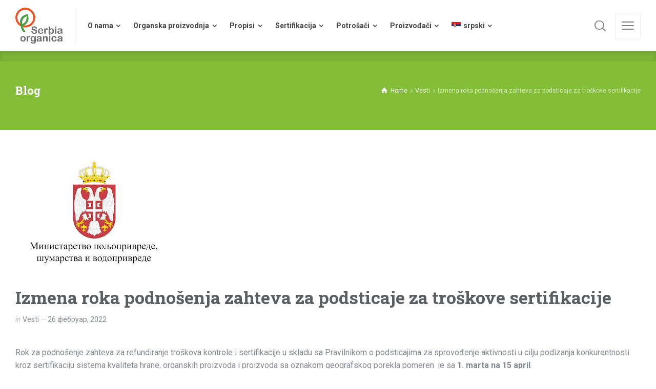

--- FILE ---
content_type: text/html; charset=UTF-8
request_url: https://serbiaorganica.info/izmena-roka-podnosenja-zahteva-za-podsticaje-za-troskove-sertifikacije/
body_size: 13200
content:
<!doctype html>
<html lang="sr-RS" class="no-js">
<head> 
<meta charset="UTF-8" />  
<meta name="viewport" content="width=device-width, initial-scale=1, maximum-scale=5">
<link rel="profile" href="https://gmpg.org/xfn/11">
<title>Izmena roka podnošenja zahteva za podsticaje za troškove sertifikacije &#8211; Serbia Organica</title>
<meta name='robots' content='max-image-preview:large' />
<style>img:is([sizes="auto" i], [sizes^="auto," i]) { contain-intrinsic-size: 3000px 1500px }</style>
<link rel="alternate" hreflang="sr" href="https://serbiaorganica.info/izmena-roka-podnosenja-zahteva-za-podsticaje-za-troskove-sertifikacije/" />
<link rel="alternate" hreflang="x-default" href="https://serbiaorganica.info/izmena-roka-podnosenja-zahteva-za-podsticaje-za-troskove-sertifikacije/" />
<script type="text/javascript">/*<![CDATA[ */ 
var html = document.getElementsByTagName("html")[0]; 
html.className = html.className.replace("no-js", "js"); 
window.onerror=function(e,f){var body = document.getElementsByTagName("body")[0]; 
body.className = body.className.replace("rt-loading", ""); 
var e_file = document.createElement("a");
e_file.href = f;
console.log( e );
console.log( e_file.pathname );}
/* ]]>*/</script>
<link rel='dns-prefetch' href='//fonts.googleapis.com' />
<link rel="alternate" type="application/rss+xml" title="Serbia Organica &raquo; довод" href="https://serbiaorganica.info/feed/" />
<!-- <link rel='stylesheet' id='naturalife-style-all-css' href='https://serbiaorganica.info/wp-content/themes/naturalife%21%21/css/app-min.css?ver=2.1.1' type='text/css' media='all' /> -->
<!-- <link rel='stylesheet' id='fontello-css' href='https://serbiaorganica.info/wp-content/themes/naturalife%21%21/css/fontello/css/fontello.css?ver=2.1.1' type='text/css' media='all' /> -->
<!-- <link rel='stylesheet' id='naturalife-theme-style-css' href='https://serbiaorganica.info/wp-content/themes/naturalife%21%21/style.css?ver=6.8.3' type='text/css' media='all' /> -->
<!-- <link rel='stylesheet' id='naturalife-dynamic-css' href='https://serbiaorganica.info/wp-content/uploads/naturalife/dynamic-style.css?ver=250907230556' type='text/css' media='all' /> -->
<!-- <link rel='stylesheet' id='wp-block-library-css' href='https://serbiaorganica.info/wp-includes/css/dist/block-library/style.min.css?ver=6.8.3' type='text/css' media='all' /> -->
<link rel="stylesheet" type="text/css" href="//serbiaorganica.info/wp-content/cache/wpfc-minified/k9waf1fv/84w54.css" media="all"/>
<style id='classic-theme-styles-inline-css' type='text/css'>
/*! This file is auto-generated */
.wp-block-button__link{color:#fff;background-color:#32373c;border-radius:9999px;box-shadow:none;text-decoration:none;padding:calc(.667em + 2px) calc(1.333em + 2px);font-size:1.125em}.wp-block-file__button{background:#32373c;color:#fff;text-decoration:none}
</style>
<style id='global-styles-inline-css' type='text/css'>
:root{--wp--preset--aspect-ratio--square: 1;--wp--preset--aspect-ratio--4-3: 4/3;--wp--preset--aspect-ratio--3-4: 3/4;--wp--preset--aspect-ratio--3-2: 3/2;--wp--preset--aspect-ratio--2-3: 2/3;--wp--preset--aspect-ratio--16-9: 16/9;--wp--preset--aspect-ratio--9-16: 9/16;--wp--preset--color--black: #000000;--wp--preset--color--cyan-bluish-gray: #abb8c3;--wp--preset--color--white: #ffffff;--wp--preset--color--pale-pink: #f78da7;--wp--preset--color--vivid-red: #cf2e2e;--wp--preset--color--luminous-vivid-orange: #ff6900;--wp--preset--color--luminous-vivid-amber: #fcb900;--wp--preset--color--light-green-cyan: #7bdcb5;--wp--preset--color--vivid-green-cyan: #00d084;--wp--preset--color--pale-cyan-blue: #8ed1fc;--wp--preset--color--vivid-cyan-blue: #0693e3;--wp--preset--color--vivid-purple: #9b51e0;--wp--preset--gradient--vivid-cyan-blue-to-vivid-purple: linear-gradient(135deg,rgba(6,147,227,1) 0%,rgb(155,81,224) 100%);--wp--preset--gradient--light-green-cyan-to-vivid-green-cyan: linear-gradient(135deg,rgb(122,220,180) 0%,rgb(0,208,130) 100%);--wp--preset--gradient--luminous-vivid-amber-to-luminous-vivid-orange: linear-gradient(135deg,rgba(252,185,0,1) 0%,rgba(255,105,0,1) 100%);--wp--preset--gradient--luminous-vivid-orange-to-vivid-red: linear-gradient(135deg,rgba(255,105,0,1) 0%,rgb(207,46,46) 100%);--wp--preset--gradient--very-light-gray-to-cyan-bluish-gray: linear-gradient(135deg,rgb(238,238,238) 0%,rgb(169,184,195) 100%);--wp--preset--gradient--cool-to-warm-spectrum: linear-gradient(135deg,rgb(74,234,220) 0%,rgb(151,120,209) 20%,rgb(207,42,186) 40%,rgb(238,44,130) 60%,rgb(251,105,98) 80%,rgb(254,248,76) 100%);--wp--preset--gradient--blush-light-purple: linear-gradient(135deg,rgb(255,206,236) 0%,rgb(152,150,240) 100%);--wp--preset--gradient--blush-bordeaux: linear-gradient(135deg,rgb(254,205,165) 0%,rgb(254,45,45) 50%,rgb(107,0,62) 100%);--wp--preset--gradient--luminous-dusk: linear-gradient(135deg,rgb(255,203,112) 0%,rgb(199,81,192) 50%,rgb(65,88,208) 100%);--wp--preset--gradient--pale-ocean: linear-gradient(135deg,rgb(255,245,203) 0%,rgb(182,227,212) 50%,rgb(51,167,181) 100%);--wp--preset--gradient--electric-grass: linear-gradient(135deg,rgb(202,248,128) 0%,rgb(113,206,126) 100%);--wp--preset--gradient--midnight: linear-gradient(135deg,rgb(2,3,129) 0%,rgb(40,116,252) 100%);--wp--preset--font-size--small: 13px;--wp--preset--font-size--medium: 20px;--wp--preset--font-size--large: 36px;--wp--preset--font-size--x-large: 42px;--wp--preset--spacing--20: 0.44rem;--wp--preset--spacing--30: 0.67rem;--wp--preset--spacing--40: 1rem;--wp--preset--spacing--50: 1.5rem;--wp--preset--spacing--60: 2.25rem;--wp--preset--spacing--70: 3.38rem;--wp--preset--spacing--80: 5.06rem;--wp--preset--shadow--natural: 6px 6px 9px rgba(0, 0, 0, 0.2);--wp--preset--shadow--deep: 12px 12px 50px rgba(0, 0, 0, 0.4);--wp--preset--shadow--sharp: 6px 6px 0px rgba(0, 0, 0, 0.2);--wp--preset--shadow--outlined: 6px 6px 0px -3px rgba(255, 255, 255, 1), 6px 6px rgba(0, 0, 0, 1);--wp--preset--shadow--crisp: 6px 6px 0px rgba(0, 0, 0, 1);}:where(.is-layout-flex){gap: 0.5em;}:where(.is-layout-grid){gap: 0.5em;}body .is-layout-flex{display: flex;}.is-layout-flex{flex-wrap: wrap;align-items: center;}.is-layout-flex > :is(*, div){margin: 0;}body .is-layout-grid{display: grid;}.is-layout-grid > :is(*, div){margin: 0;}:where(.wp-block-columns.is-layout-flex){gap: 2em;}:where(.wp-block-columns.is-layout-grid){gap: 2em;}:where(.wp-block-post-template.is-layout-flex){gap: 1.25em;}:where(.wp-block-post-template.is-layout-grid){gap: 1.25em;}.has-black-color{color: var(--wp--preset--color--black) !important;}.has-cyan-bluish-gray-color{color: var(--wp--preset--color--cyan-bluish-gray) !important;}.has-white-color{color: var(--wp--preset--color--white) !important;}.has-pale-pink-color{color: var(--wp--preset--color--pale-pink) !important;}.has-vivid-red-color{color: var(--wp--preset--color--vivid-red) !important;}.has-luminous-vivid-orange-color{color: var(--wp--preset--color--luminous-vivid-orange) !important;}.has-luminous-vivid-amber-color{color: var(--wp--preset--color--luminous-vivid-amber) !important;}.has-light-green-cyan-color{color: var(--wp--preset--color--light-green-cyan) !important;}.has-vivid-green-cyan-color{color: var(--wp--preset--color--vivid-green-cyan) !important;}.has-pale-cyan-blue-color{color: var(--wp--preset--color--pale-cyan-blue) !important;}.has-vivid-cyan-blue-color{color: var(--wp--preset--color--vivid-cyan-blue) !important;}.has-vivid-purple-color{color: var(--wp--preset--color--vivid-purple) !important;}.has-black-background-color{background-color: var(--wp--preset--color--black) !important;}.has-cyan-bluish-gray-background-color{background-color: var(--wp--preset--color--cyan-bluish-gray) !important;}.has-white-background-color{background-color: var(--wp--preset--color--white) !important;}.has-pale-pink-background-color{background-color: var(--wp--preset--color--pale-pink) !important;}.has-vivid-red-background-color{background-color: var(--wp--preset--color--vivid-red) !important;}.has-luminous-vivid-orange-background-color{background-color: var(--wp--preset--color--luminous-vivid-orange) !important;}.has-luminous-vivid-amber-background-color{background-color: var(--wp--preset--color--luminous-vivid-amber) !important;}.has-light-green-cyan-background-color{background-color: var(--wp--preset--color--light-green-cyan) !important;}.has-vivid-green-cyan-background-color{background-color: var(--wp--preset--color--vivid-green-cyan) !important;}.has-pale-cyan-blue-background-color{background-color: var(--wp--preset--color--pale-cyan-blue) !important;}.has-vivid-cyan-blue-background-color{background-color: var(--wp--preset--color--vivid-cyan-blue) !important;}.has-vivid-purple-background-color{background-color: var(--wp--preset--color--vivid-purple) !important;}.has-black-border-color{border-color: var(--wp--preset--color--black) !important;}.has-cyan-bluish-gray-border-color{border-color: var(--wp--preset--color--cyan-bluish-gray) !important;}.has-white-border-color{border-color: var(--wp--preset--color--white) !important;}.has-pale-pink-border-color{border-color: var(--wp--preset--color--pale-pink) !important;}.has-vivid-red-border-color{border-color: var(--wp--preset--color--vivid-red) !important;}.has-luminous-vivid-orange-border-color{border-color: var(--wp--preset--color--luminous-vivid-orange) !important;}.has-luminous-vivid-amber-border-color{border-color: var(--wp--preset--color--luminous-vivid-amber) !important;}.has-light-green-cyan-border-color{border-color: var(--wp--preset--color--light-green-cyan) !important;}.has-vivid-green-cyan-border-color{border-color: var(--wp--preset--color--vivid-green-cyan) !important;}.has-pale-cyan-blue-border-color{border-color: var(--wp--preset--color--pale-cyan-blue) !important;}.has-vivid-cyan-blue-border-color{border-color: var(--wp--preset--color--vivid-cyan-blue) !important;}.has-vivid-purple-border-color{border-color: var(--wp--preset--color--vivid-purple) !important;}.has-vivid-cyan-blue-to-vivid-purple-gradient-background{background: var(--wp--preset--gradient--vivid-cyan-blue-to-vivid-purple) !important;}.has-light-green-cyan-to-vivid-green-cyan-gradient-background{background: var(--wp--preset--gradient--light-green-cyan-to-vivid-green-cyan) !important;}.has-luminous-vivid-amber-to-luminous-vivid-orange-gradient-background{background: var(--wp--preset--gradient--luminous-vivid-amber-to-luminous-vivid-orange) !important;}.has-luminous-vivid-orange-to-vivid-red-gradient-background{background: var(--wp--preset--gradient--luminous-vivid-orange-to-vivid-red) !important;}.has-very-light-gray-to-cyan-bluish-gray-gradient-background{background: var(--wp--preset--gradient--very-light-gray-to-cyan-bluish-gray) !important;}.has-cool-to-warm-spectrum-gradient-background{background: var(--wp--preset--gradient--cool-to-warm-spectrum) !important;}.has-blush-light-purple-gradient-background{background: var(--wp--preset--gradient--blush-light-purple) !important;}.has-blush-bordeaux-gradient-background{background: var(--wp--preset--gradient--blush-bordeaux) !important;}.has-luminous-dusk-gradient-background{background: var(--wp--preset--gradient--luminous-dusk) !important;}.has-pale-ocean-gradient-background{background: var(--wp--preset--gradient--pale-ocean) !important;}.has-electric-grass-gradient-background{background: var(--wp--preset--gradient--electric-grass) !important;}.has-midnight-gradient-background{background: var(--wp--preset--gradient--midnight) !important;}.has-small-font-size{font-size: var(--wp--preset--font-size--small) !important;}.has-medium-font-size{font-size: var(--wp--preset--font-size--medium) !important;}.has-large-font-size{font-size: var(--wp--preset--font-size--large) !important;}.has-x-large-font-size{font-size: var(--wp--preset--font-size--x-large) !important;}
:where(.wp-block-post-template.is-layout-flex){gap: 1.25em;}:where(.wp-block-post-template.is-layout-grid){gap: 1.25em;}
:where(.wp-block-columns.is-layout-flex){gap: 2em;}:where(.wp-block-columns.is-layout-grid){gap: 2em;}
:root :where(.wp-block-pullquote){font-size: 1.5em;line-height: 1.6;}
</style>
<!-- <link rel='stylesheet' id='contact-form-7-css' href='https://serbiaorganica.info/wp-content/plugins/contact-form-7/includes/css/styles.css?ver=6.1.2' type='text/css' media='all' /> -->
<!-- <link rel='stylesheet' id='wpml-legacy-vertical-list-0-css' href='//serbiaorganica.info/wp-content/plugins/sitepress-multilingual-cms/templates/language-switchers/legacy-list-vertical/style.min.css?ver=1' type='text/css' media='all' /> -->
<!-- <link rel='stylesheet' id='wpml-menu-item-0-css' href='//serbiaorganica.info/wp-content/plugins/sitepress-multilingual-cms/templates/language-switchers/menu-item/style.min.css?ver=1' type='text/css' media='all' /> -->
<link rel="stylesheet" type="text/css" href="//serbiaorganica.info/wp-content/cache/wpfc-minified/l1i40j9t/84w54.css" media="all"/>
<link rel='stylesheet' id='naturalife-google-fonts-css' href='//fonts.googleapis.com/css?family=Roboto+Slab%3A700%7CRoboto%3Aregular%2C500%2C400i%2C700%7CCaveat%3A700&#038;subset=latin&#038;ver=1.0.0' type='text/css' media='all' />
<!-- <link rel='stylesheet' id='elementor-frontend-css' href='https://serbiaorganica.info/wp-content/plugins/elementor/assets/css/frontend.min.css?ver=3.32.4' type='text/css' media='all' /> -->
<!-- <link rel='stylesheet' id='eael-general-css' href='https://serbiaorganica.info/wp-content/plugins/essential-addons-for-elementor-lite/assets/front-end/css/view/general.min.css?ver=6.3.3' type='text/css' media='all' /> -->
<link rel="stylesheet" type="text/css" href="//serbiaorganica.info/wp-content/cache/wpfc-minified/eicf1fhu/84w54.css" media="all"/>
<script type="text/javascript" src="https://serbiaorganica.info/wp-includes/js/jquery/jquery.min.js?ver=3.7.1" id="jquery-core-js"></script>
<script type="text/javascript" src="https://serbiaorganica.info/wp-includes/js/jquery/jquery-migrate.min.js?ver=3.4.1" id="jquery-migrate-js"></script>
<link rel="https://api.w.org/" href="https://serbiaorganica.info/wp-json/" /><link rel="alternate" title="JSON" type="application/json" href="https://serbiaorganica.info/wp-json/wp/v2/posts/12814" /><link rel="EditURI" type="application/rsd+xml" title="RSD" href="https://serbiaorganica.info/xmlrpc.php?rsd" />
<meta name="generator" content="WordPress 6.8.3" />
<link rel="canonical" href="https://serbiaorganica.info/izmena-roka-podnosenja-zahteva-za-podsticaje-za-troskove-sertifikacije/" />
<link rel='shortlink' href='https://serbiaorganica.info/?p=12814' />
<link rel="alternate" title="oEmbed (JSON)" type="application/json+oembed" href="https://serbiaorganica.info/wp-json/oembed/1.0/embed?url=https%3A%2F%2Fserbiaorganica.info%2Fizmena-roka-podnosenja-zahteva-za-podsticaje-za-troskove-sertifikacije%2F" />
<link rel="alternate" title="oEmbed (XML)" type="text/xml+oembed" href="https://serbiaorganica.info/wp-json/oembed/1.0/embed?url=https%3A%2F%2Fserbiaorganica.info%2Fizmena-roka-podnosenja-zahteva-za-podsticaje-za-troskove-sertifikacije%2F&#038;format=xml" />
<meta name="generator" content="WPML ver:4.5.14 stt:1,50;" />
<meta name="generator" content="Powered by NaturaLife Health &amp; Organic WordPress Theme TV:2.1.1 PV:2.1" />
<meta name="generator" content="Elementor 3.32.4; settings: css_print_method-external, google_font-enabled, font_display-auto">
<style>
.e-con.e-parent:nth-of-type(n+4):not(.e-lazyloaded):not(.e-no-lazyload),
.e-con.e-parent:nth-of-type(n+4):not(.e-lazyloaded):not(.e-no-lazyload) * {
background-image: none !important;
}
@media screen and (max-height: 1024px) {
.e-con.e-parent:nth-of-type(n+3):not(.e-lazyloaded):not(.e-no-lazyload),
.e-con.e-parent:nth-of-type(n+3):not(.e-lazyloaded):not(.e-no-lazyload) * {
background-image: none !important;
}
}
@media screen and (max-height: 640px) {
.e-con.e-parent:nth-of-type(n+2):not(.e-lazyloaded):not(.e-no-lazyload),
.e-con.e-parent:nth-of-type(n+2):not(.e-lazyloaded):not(.e-no-lazyload) * {
background-image: none !important;
}
}
</style>
<meta name="generator" content="Powered by Slider Revolution 6.7.23 - responsive, Mobile-Friendly Slider Plugin for WordPress with comfortable drag and drop interface." />
<link rel="icon" href="https://serbiaorganica.info/wp-content/uploads/2019/02/cropped-srb-32x32.jpg" sizes="32x32" />
<link rel="icon" href="https://serbiaorganica.info/wp-content/uploads/2019/02/cropped-srb-192x192.jpg" sizes="192x192" />
<link rel="apple-touch-icon" href="https://serbiaorganica.info/wp-content/uploads/2019/02/cropped-srb-180x180.jpg" />
<meta name="msapplication-TileImage" content="https://serbiaorganica.info/wp-content/uploads/2019/02/cropped-srb-270x270.jpg" />
<script>function setREVStartSize(e){
//window.requestAnimationFrame(function() {
window.RSIW = window.RSIW===undefined ? window.innerWidth : window.RSIW;
window.RSIH = window.RSIH===undefined ? window.innerHeight : window.RSIH;
try {
var pw = document.getElementById(e.c).parentNode.offsetWidth,
newh;
pw = pw===0 || isNaN(pw) || (e.l=="fullwidth" || e.layout=="fullwidth") ? window.RSIW : pw;
e.tabw = e.tabw===undefined ? 0 : parseInt(e.tabw);
e.thumbw = e.thumbw===undefined ? 0 : parseInt(e.thumbw);
e.tabh = e.tabh===undefined ? 0 : parseInt(e.tabh);
e.thumbh = e.thumbh===undefined ? 0 : parseInt(e.thumbh);
e.tabhide = e.tabhide===undefined ? 0 : parseInt(e.tabhide);
e.thumbhide = e.thumbhide===undefined ? 0 : parseInt(e.thumbhide);
e.mh = e.mh===undefined || e.mh=="" || e.mh==="auto" ? 0 : parseInt(e.mh,0);
if(e.layout==="fullscreen" || e.l==="fullscreen")
newh = Math.max(e.mh,window.RSIH);
else{
e.gw = Array.isArray(e.gw) ? e.gw : [e.gw];
for (var i in e.rl) if (e.gw[i]===undefined || e.gw[i]===0) e.gw[i] = e.gw[i-1];
e.gh = e.el===undefined || e.el==="" || (Array.isArray(e.el) && e.el.length==0)? e.gh : e.el;
e.gh = Array.isArray(e.gh) ? e.gh : [e.gh];
for (var i in e.rl) if (e.gh[i]===undefined || e.gh[i]===0) e.gh[i] = e.gh[i-1];
var nl = new Array(e.rl.length),
ix = 0,
sl;
e.tabw = e.tabhide>=pw ? 0 : e.tabw;
e.thumbw = e.thumbhide>=pw ? 0 : e.thumbw;
e.tabh = e.tabhide>=pw ? 0 : e.tabh;
e.thumbh = e.thumbhide>=pw ? 0 : e.thumbh;
for (var i in e.rl) nl[i] = e.rl[i]<window.RSIW ? 0 : e.rl[i];
sl = nl[0];
for (var i in nl) if (sl>nl[i] && nl[i]>0) { sl = nl[i]; ix=i;}
var m = pw>(e.gw[ix]+e.tabw+e.thumbw) ? 1 : (pw-(e.tabw+e.thumbw)) / (e.gw[ix]);
newh =  (e.gh[ix] * m) + (e.tabh + e.thumbh);
}
var el = document.getElementById(e.c);
if (el!==null && el) el.style.height = newh+"px";
el = document.getElementById(e.c+"_wrapper");
if (el!==null && el) {
el.style.height = newh+"px";
el.style.display = "block";
}
} catch(e){
console.log("Failure at Presize of Slider:" + e)
}
//});
};</script>
<style type="text/css" id="wp-custom-css">
.odbi{
margin-bottom:24px;
}
.sidebar .widget:not(:last-child) {
margin-bottom: 0px; 
}
.eael-grid-post-holder-inner .eael-entry-medianone{
height:187px !important;
}
table.tabela thead tr{
background:#83bd38;
font-weight:bold;
color:white;
}
#logo a img{
--initial-height: 130px;
height: 130px;
}
table.tabela tbody tr{
border-bottom:1px solid #DDD;
}
table.tabela td{
padding:6px ;
}
table.tabela{
margin:10px 0;
}
table.tabela2 tr td:first-child{
color:white !important;
}
span.user,.blog-loop span.date:before{
display:none !important
}
.page-id-9235 .eael-entry-wrapper {
min-height: 230px !important;
}
.page-id-9235 .eael-entry-medianone {
min-height: 202px;
}
a.rt-image-box-link + div.rt-image-box-content h6{
color: #84BE38;
}
.rt-language-name,.header-row .naturalife-language-switcher span{
text-transform:capitalize !important;
}
.page-id-9876 .eael-entry-wrapper{
min-height:295px;
}
.flipbook-menu-btn{
font-size:30px !important;
}
.naturalife-language-switcher.widget{
display:none
}
.button_.big>span{
padding: 0.5em;
}
.button_.big:first-child{
background:#EC5926  !important;
}
@media screen and (max-width:650px){
.naturalife-language-switcher{
display:none !important;
}
.wpml-ls-item{
display:none !important
}
.wpml-ls-slot-naturalife-sidebar-for-side-panel-mobile{
display:block !important
}
}		</style>
</head>
<body class="wp-singular post-template-default single single-post postid-12814 single-format-standard wp-theme-naturalife rt-loading rt-loading-active  header-style-1 header-sidepanel header-sidepanel-mobile header-search-button header-wpml-button naturalife-default-header-width naturalife-default-sticky-header-width naturalife-default-footer-width has-sub-header naturalife-fixed-footer sticky-mobile-header elementor-default elementor-kit-11494"> 
<!-- loader -->
<div id="loader-wrapper"> 
</div>
<!-- / #loader -->
<!-- background wrapper -->
<div id="container">
<header class="top-header" data-color="dark">
<div class="main-header-holder naturalife-dark-header dynamic-skin">
<div class="header-elements">
<div class="header-row first">
<div class="header-col left">
<div id="logo" class="site-logo"> 
<a href="https://serbiaorganica.info" title="Serbia Organica"><img fetchpriority="high" width="400" height="305" src="https://serbiaorganica.info/wp-content/uploads/2019/01/logo.png" alt="Serbia Organica" class="dark-logo logo-image"" /><img width="400" height="305" src="https://serbiaorganica.info/wp-content/uploads/2019/01/logo.png" alt="Serbia Organica" class="light-logo logo-image"" /></a> 		
</div><!-- / end #logo -->
<nav class="main-menu-wrapper"><ul class="main-menu"><li id='menu-item-6980' data-depth='0' class="menu-item menu-item-type-post_type menu-item-object-page menu-item-has-children"><a  href="https://serbiaorganica.info/o-nama/"><span>O nama</span></a> 
<ul class="sub-menu">
<li id='menu-item-7208' data-depth='1' class="menu-item menu-item-type-post_type menu-item-object-page"><a  href="https://serbiaorganica.info/o-nama/nasa-izdanja/">Naša izdanja</a> </li>
</ul>
</li>
<li id='menu-item-6640' data-depth='0' class="menu-item menu-item-type-custom menu-item-object-custom menu-item-has-children"><a  href="#"><span>Organska proizvodnja</span></a> 
<ul class="sub-menu">
<li id='menu-item-7017' data-depth='1' class="menu-item menu-item-type-post_type menu-item-object-page"><a  href="https://serbiaorganica.info/sta-je-organska-proizvodnja-i-koji-su-njeni-principi/">Šta je organska proizvodnja i koji su njeni principi?</a> </li>
<li id='menu-item-7049' data-depth='1' class="menu-item menu-item-type-post_type menu-item-object-page"><a  href="https://serbiaorganica.info/organska-proizvodnja-u-srbiji/">Organska proizvodnja u Srbiji</a> </li>
<li id='menu-item-6917' data-depth='1' class="menu-item menu-item-type-post_type menu-item-object-page menu-item-has-children"><a  href="https://serbiaorganica.info/organska-poljoprivreda/">Organska poljoprivreda</a> 
<ul class="sub-menu">
<li id='menu-item-6918' data-depth='2' class="menu-item menu-item-type-post_type menu-item-object-page menu-item-has-children"><a  href="https://serbiaorganica.info/biljna/">Biljna proizvodnja</a> 
<ul class="sub-menu">
<li id='menu-item-6921' data-depth='3' class="menu-item menu-item-type-post_type menu-item-object-page"><a  href="https://serbiaorganica.info/reproduktivni-materijal/">Reproduktivni materijal</a> </li>
<li id='menu-item-6922' data-depth='3' class="menu-item menu-item-type-post_type menu-item-object-page"><a  href="https://serbiaorganica.info/zastita-bilja/">Zaštita bilja</a> </li>
<li id='menu-item-6923' data-depth='3' class="menu-item menu-item-type-post_type menu-item-object-page"><a  href="https://serbiaorganica.info/ishrana-bilja-i-oplemenjvanje-zemlista-djubrenje/">Ishrana bilja i oplemenjvanje zemlišta/đubrenje</a> </li>
<li id='menu-item-6924' data-depth='3' class="menu-item menu-item-type-post_type menu-item-object-page"><a  href="https://serbiaorganica.info/obrada-zemljista/">Obrada zemljišta</a> </li>
<li id='menu-item-6925' data-depth='3' class="menu-item menu-item-type-post_type menu-item-object-page"><a  href="https://serbiaorganica.info/mehanizacija/">Mehanizacija</a> </li>
</ul>
</li>
<li id='menu-item-6919' data-depth='2' class="menu-item menu-item-type-post_type menu-item-object-page"><a  href="https://serbiaorganica.info/stocarska/">Stočarska proizvodnja</a> </li>
<li id='menu-item-6920' data-depth='2' class="menu-item menu-item-type-post_type menu-item-object-page"><a  href="https://serbiaorganica.info/sakupljanje-samoniklog-lekovitog-bilja-i-sumskih-plodova/">Sakupljanje samoniklog lekovitog bilja i šumskih plodova</a> </li>
</ul>
</li>
<li id='menu-item-6948' data-depth='1' class="menu-item menu-item-type-post_type menu-item-object-page"><a  href="https://serbiaorganica.info/prerada-organskih-proizvoda/">Prerada organskih proizvoda</a> </li>
</ul>
</li>
<li id='menu-item-6643' data-depth='0' class="menu-item menu-item-type-custom menu-item-object-custom menu-item-has-children"><a  href="#"><span>Propisi</span></a> 
<ul class="sub-menu">
<li id='menu-item-6926' data-depth='1' class="menu-item menu-item-type-post_type menu-item-object-page"><a  href="https://serbiaorganica.info/domaci-propisi/">Domaći propisi</a> </li>
<li id='menu-item-6927' data-depth='1' class="menu-item menu-item-type-post_type menu-item-object-page"><a  href="https://serbiaorganica.info/strani-propisi/">Strani propisi</a> </li>
<li id='menu-item-6928' data-depth='1' class="menu-item menu-item-type-post_type menu-item-object-page"><a  href="https://serbiaorganica.info/nadlezne-institucije/">Nadležne institucije</a> </li>
</ul>
</li>
<li id='menu-item-6644' data-depth='0' class="menu-item menu-item-type-custom menu-item-object-custom menu-item-has-children"><a  href="#"><span>Sertifikacija</span></a> 
<ul class="sub-menu">
<li id='menu-item-6929' data-depth='1' class="menu-item menu-item-type-post_type menu-item-object-page menu-item-has-children"><a  href="https://serbiaorganica.info/sertifikacija-organske-proizvodnje/">Sertifikacija organske proizvodnje</a> 
<ul class="sub-menu">
<li id='menu-item-6930' data-depth='2' class="menu-item menu-item-type-post_type menu-item-object-page"><a  href="https://serbiaorganica.info/sertifikacija-organske-proizvodnje/sta-je-sertifikat/">Šta je sertifikat?</a> </li>
<li id='menu-item-6931' data-depth='2' class="menu-item menu-item-type-post_type menu-item-object-page"><a  href="https://serbiaorganica.info/sertifikacija-organske-proizvodnje/zasto-sertifikat/">Zašto sertifikat</a> </li>
</ul>
</li>
<li id='menu-item-6932' data-depth='1' class="menu-item menu-item-type-post_type menu-item-object-page"><a  href="https://serbiaorganica.info/kako-do-sertifikata-u-organskoj-proizvodnji/">Kako do sertifikata u organskoj proizvodnji</a> </li>
<li id='menu-item-6933' data-depth='1' class="menu-item menu-item-type-post_type menu-item-object-page"><a  href="https://serbiaorganica.info/ko-sprovodi-kontrolu-i-setifikaciju/">Ko sprovodi kontrolu i setifikaciju</a> </li>
</ul>
</li>
<li id='menu-item-6645' data-depth='0' class="menu-item menu-item-type-custom menu-item-object-custom menu-item-has-children"><a  href="#"><span>Potrošači</span></a> 
<ul class="sub-menu">
<li id='menu-item-6934' data-depth='1' class="menu-item menu-item-type-post_type menu-item-object-page"><a  href="https://serbiaorganica.info/sta-je-organski-proizvod/">Šta je organski proizvod</a> </li>
<li id='menu-item-6935' data-depth='1' class="menu-item menu-item-type-post_type menu-item-object-page"><a  href="https://serbiaorganica.info/prednost-organskih-proizvoda/">Prednost organskih proizvoda</a> </li>
<li id='menu-item-6936' data-depth='1' class="menu-item menu-item-type-post_type menu-item-object-page"><a  href="https://serbiaorganica.info/kako-prepoznati-organski-proizvod/">Kako prepoznati organski proizvod</a> </li>
<li id='menu-item-6937' data-depth='1' class="menu-item menu-item-type-post_type menu-item-object-page"><a  href="https://serbiaorganica.info/gde-se-mogu-kupiti-organski-proizvodi/">Gde se mogu kupiti organski proizvodi</a> </li>
</ul>
</li>
<li id='menu-item-6646' data-depth='0' class="menu-item menu-item-type-custom menu-item-object-custom menu-item-has-children"><a  href="#"><span>Proizvođači</span></a> 
<ul class="sub-menu">
<li id='menu-item-6938' data-depth='1' class="menu-item menu-item-type-post_type menu-item-object-page"><a  href="https://serbiaorganica.info/kako-postati-organski-proizvodjac-koraci/">Kako postati organski proizvođač- koraci</a> </li>
<li id='menu-item-8734' data-depth='1' class="menu-item menu-item-type-post_type menu-item-object-page"><a  href="https://serbiaorganica.info/obrasci/">Obrasci</a> </li>
<li id='menu-item-6939' data-depth='1' class="menu-item menu-item-type-post_type menu-item-object-page menu-item-has-children"><a  href="https://serbiaorganica.info/podsticajna-sredstva/">Podsticajna sredstva</a> 
<ul class="sub-menu">
<li id='menu-item-7492' data-depth='2' class="menu-item menu-item-type-post_type menu-item-object-page"><a  href="https://serbiaorganica.info/podsticajna-sredstva/aktuelni-podsticaji/">Aktuelni podsticaji</a> </li>
</ul>
</li>
<li id='menu-item-6940' data-depth='1' class="menu-item menu-item-type-post_type menu-item-object-page menu-item-has-children"><a  href="https://serbiaorganica.info/trziste/">Tržište</a> 
<ul class="sub-menu">
<li id='menu-item-6941' data-depth='2' class="menu-item menu-item-type-post_type menu-item-object-page"><a  href="https://serbiaorganica.info/domace/">Domaće tržište</a> </li>
<li id='menu-item-6942' data-depth='2' class="menu-item menu-item-type-post_type menu-item-object-page"><a  href="https://serbiaorganica.info/strano/">Strano tržište</a> </li>
</ul>
</li>
<li id='menu-item-6943' data-depth='1' class="menu-item menu-item-type-post_type menu-item-object-page"><a  href="https://serbiaorganica.info/promet-organskih-proizvoda-u-srbiji/">Promet organskih proizvoda u Srbiji</a> </li>
<li id='menu-item-6944' data-depth='1' class="menu-item menu-item-type-post_type menu-item-object-page"><a  href="https://serbiaorganica.info/inovacije-u-proizvodnji/">Inovacije u proizvodnji</a> </li>
</ul>
</li>
<li id='menu-item-wpml-ls-21-sr' data-depth='0' class="menu-item wpml-ls-slot-21 wpml-ls-item wpml-ls-item-sr wpml-ls-current-language wpml-ls-menu-item wpml-ls-first-item menu-item-type-wpml_ls_menu_item menu-item-object-wpml_ls_menu_item menu-item-has-children"><a  title="srpski" href="https://serbiaorganica.info/izmena-roka-podnosenja-zahteva-za-podsticaje-za-troskove-sertifikacije/"><span><img
class="wpml-ls-flag"
src="https://serbiaorganica.info/wp-content/uploads/flags/sr.png"
alt=""
/><span class="wpml-ls-display">srpski</span></span></a> 
<ul class="sub-menu">
<li id='menu-item-wpml-ls-21-en' data-depth='1' class="menu-item wpml-ls-slot-21 wpml-ls-item wpml-ls-item-en wpml-ls-menu-item wpml-ls-last-item menu-item-type-wpml_ls_menu_item menu-item-object-wpml_ls_menu_item"><a  title="енглески" href="https://serbiaorganica.info/en/"><img
class="wpml-ls-flag"
src="https://serbiaorganica.info/wp-content/plugins/sitepress-multilingual-cms/res/flags/en.png"
alt=""
/><span class="wpml-ls-display">енглески</span></a> </li>
</ul>
</li>
</ul></nav> 
</div>
<div class="header-col right">
<div class="naturalife-language-switcher widget">
<ul>
<li>
<a href="#" title="Switch the language">
<span class="rt-flag" style="background-image:url('https://serbiaorganica.info/wp-content/themes/naturalife%21%21/images/flags/sr.png')"></span>
<span class="rt-language-name">srpski</span>
</a>
<ul>
<li>
<a href="https://serbiaorganica.info/izmena-roka-podnosenja-zahteva-za-podsticaje-za-troskove-sertifikacije/" title="srpski"><span class="rt-flag" style="background-image:url(https://serbiaorganica.info/wp-content/themes/naturalife%21%21/images/flags/sr.png)"></span><span lang="sr_RS">srpski</span></a>
</li>
<li>
<a href="https://serbiaorganica.info/en/" title="English"><span class="rt-flag" style="background-image:url(https://serbiaorganica.info/wp-content/themes/naturalife%21%21/images/flags/en.png)"></span><span lang="en_US">English</span></a>
</li>
</ul>
</li>
</ul>
</div>
<div class="header-tools">
<ul>
<li class="search-button tools-icon"><a href="#" class="naturalife-search-button" title="Search"><span class="ui-icon-top-search"></span></a></li>
<li class="naturalife-sidepanel-button-holder"><a href="#" class="naturalife-sidepanel-button" title="Side Panel"><span></span><span></span><span></span></a></li>
</ul>
</div><!-- / end .nav-buttons -->
</div>
</div><!-- / .header-row.first -->
</div><!-- / .header-elements -->
</div><!-- / .main-header-header -->
</header><header class="mobile-header">
<div class="mobile-header-holder">
<div class="header-elements">
<div class="header-row naturalife-dark-header">
<div class="header-col left">
<div id="mobile-logo" class="mobile-logo-holder">
<a href="https://serbiaorganica.info" title="Serbia Organica"><img width="400" height="305" src="https://serbiaorganica.info/wp-content/uploads/2019/01/logo.png" alt="Serbia Organica" class="mobile-logo logo-auto-height" style="--initial-height:305px"/></a> 		
</div><!-- / end #mobile-logo -->
</div>
<div class="header-col right">
<div class="header-tools">
<ul>
<li class="search-button tools-icon"><a href="#" class="naturalife-search-button" title="Search"><span class="ui-icon-top-search"></span></a></li>
<li class="naturalife-sidepanel-button-holder"><a href="#" class="naturalife-sidepanel-button" title="Side Panel"><span></span><span></span><span></span></a></li>
</ul>
</div><!-- / end .nav-buttons -->
</div>
</div><!-- / .header-row -->
</div>
</div><!-- / .mobile-header-header -->
</header>
<!-- main contents -->
<div id="main-content">
<div class="content-row row sub-page-header fullwidth style-1" style="background-color: #84BE38;">
<div class="content-row-wrapper default"><div class="col col-sm-12"><section class="page-title"><h1>Blog </h1></section><div class="breadcrumb"><ol vocab="http://schema.org/" typeof="BreadcrumbList">
<li property="itemListElement" typeof="ListItem">
<a property="item" typeof="WebPage" class="ui-icon-home" href="https://serbiaorganica.info"><span property="name">Home</span></a>
<meta property="position" content="1"> <span class="icon-angle-right"></span> </li>
<li property="itemListElement" typeof="ListItem">
<a property="item" typeof="WebPage" class="" href="https://serbiaorganica.info/category/vesti/"><span property="name">Vesti</span></a>
<meta property="position" content="2"> <span class="icon-angle-right"></span> </li>
<li>
<span>Izmena roka podnošenja zahteva za podsticaje za troškove sertifikacije</span>
</li>
</ol>
</div></div></div>
</div>
<div id="main-content-row" class="content-row default-style main-content-row fullwidth no-sidebar">
<div class="content-row-wrapper row default">
<main class="col col-lg-12 col-12 content fullwidth"> 
<div class="column-inner">
<article class="single post-12814 post type-post status-publish format-standard has-post-thumbnail hentry category-vesti" id="post-12814">
<figure class="featured_image featured_media">
<a id="lightbox-244676" class="imgeffect zoom rt_lightbox featured_image" data-gal-id="image_11240" data-rel="rt_lightbox" title="Enlarge Image" data-sub-html="Izmena roka podnošenja zahteva za podsticaje za troškove sertifikacije" data-src="" data-width="" data-height="" data-poster="" data-autoplay="" data-audiotitle="" data-download-url="false" href="https://serbiaorganica.info/wp-content/uploads/2020/07/unnamed.jpg"><img loading="lazy" src="https://serbiaorganica.info/wp-content/uploads/2020/07/unnamed.jpg" alt="" class="" width="315" height="230" /></a>	</figure> 
<div class="text entry-content">		
<!-- title --> 
<h2 class="entry-title">Izmena roka podnošenja zahteva za podsticaje za troškove sertifikacije</h2>
<!-- meta data -->
<div class="post_data">
<!-- user -->                                     
<span class="user">
by  <a href="https://serbiaorganica.info/author/ivana/" title="Чланци од Ivana Simić" rel="author">Ivana Simić</a>				
</span>
<!-- categories -->
<span class="categories">
in <a href="https://serbiaorganica.info/category/vesti/" rel="category tag">Vesti</a>				
</span>
<!-- date -->                                     
<span class="date"><a href="https://serbiaorganica.info/izmena-roka-podnosenja-zahteva-za-podsticaje-za-troskove-sertifikacije/">26 фебруар, 2022</a></span>
</div><!-- / end div  .post_data -->
<!-- content--> 
<p>Rok za podnošenje zahteva za refundiranje troškova kontrole i sertifikacije u skladu sa Pravilnikom o podsticajima za sprovođenje aktivnosti u cilju podizanja konkurentnosti kroz sertifikaciju sistema kvaliteta hrane, organskih proizvoda i proizvoda sa oznakom geografskog porekla pomeren  je sa <b>1. marta na 15 april</b>.</p>
<p>Pravilnik o izmeni roka možete preuzeti ovde <a href="https://serbiaorganica.info/wp-content/uploads/2022/03/pravilnik.docx">pravilnik</a></p>
<!-- pagination--> 
<!-- updated--> 
<span class="updated hidden">24 март, 2022</span>
</div> 
<div class="entry-footer d-sm-flex justify-content-between align-items-center">
<div class="entry-footer-left">
</div>
<div class="entry-footer-right">
<div class="social_share"><span class="ui-icon-line-share"><span>SHARE</span></span><ul><li class="mail"><a class="ui-icon-mail " href="mailto:?body=https%3A%2F%2Fserbiaorganica.info%2Fizmena-roka-podnosenja-zahteva-za-podsticaje-za-troskove-sertifikacije%2F" title="Email"><span>Email</span></a></li><li class="twitter"><a class="ui-icon-twitter " href="#" data-url="http://twitter.com/intent/tweet?text=Izmena+roka+podno%C5%A1enja+zahteva+za+podsticaje+za+tro%C5%A1kove+sertifikacije+https%3A%2F%2Fserbiaorganica.info%2Fizmena-roka-podnosenja-zahteva-za-podsticaje-za-troskove-sertifikacije%2F" title="X"><span>X</span></a></li><li class="facebook"><a class="ui-icon-facebook " href="#" data-url="http://www.facebook.com/sharer/sharer.php?u=https%3A%2F%2Fserbiaorganica.info%2Fizmena-roka-podnosenja-zahteva-za-podsticaje-za-troskove-sertifikacije%2F&amp;title=Izmena+roka+podno%C5%A1enja+zahteva+za+podsticaje+za+tro%C5%A1kove+sertifikacije" title="Facebook"><span>Facebook</span></a></li><li class="pinterest"><a class="ui-icon-pinterest " href="#" data-url="http://pinterest.com/pin/create/bookmarklet/?media=https%3A%2F%2Fserbiaorganica.info%2Fwp-content%2Fuploads%2F2020%2F07%2Funnamed.jpg&amp;url=https%3A%2F%2Fserbiaorganica.info%2Fizmena-roka-podnosenja-zahteva-za-podsticaje-za-troskove-sertifikacije%2F&amp;is_video=false&amp;description=Izmena+roka+podno%C5%A1enja+zahteva+za+podsticaje+za+tro%C5%A1kove+sertifikacije" title="Pinterest"><span>Pinterest</span></a></li><li class="linkedin"><a class="ui-icon-linkedin " href="#" data-url="http://www.linkedin.com/shareArticle?mini=true&amp;url=https%3A%2F%2Fserbiaorganica.info%2Fizmena-roka-podnosenja-zahteva-za-podsticaje-za-troskove-sertifikacije%2F&amp;title=Izmena+roka+podno%C5%A1enja+zahteva+za+podsticaje+za+tro%C5%A1kove+sertifikacije&amp;source=" title="Linkedin"><span>Linkedin</span></a></li><li class="vkontakte"><a class="ui-icon-vkontakte " href="#" data-url="http://vkontakte.ru/share.php?url=https%3A%2F%2Fserbiaorganica.info%2Fizmena-roka-podnosenja-zahteva-za-podsticaje-za-troskove-sertifikacije%2F" title="Vkontakte"><span>Vkontakte</span></a></li><li class="whatsapp"><a class="ui-icon-whatsapp " href="#" data-url="whatsapp://send?text=https%3A%2F%2Fserbiaorganica.info%2Fizmena-roka-podnosenja-zahteva-za-podsticaje-za-troskove-sertifikacije%2F" title="WhatsApp"><span>WhatsApp</span></a></li></ul></div>		</div>
</div>
</article>				 
								</div>
</main>
</div>	
</div><!-- / end #main-content-row -->
<div class="content-row default-style fullwidth naturalife-post-navigation">
<div class="content-row-wrapper default row align-items-center">
<div class="col col-12 col-lg-5"><a href="https://serbiaorganica.info/onlajn-radionica-workshop-on-carbon-balances-4-mart/" title="Onlajn radionica "Workshop on Carbon Balances"- 4.mart 2022." class="rt-prev-post">Onlajn radionica "Workshop on Carbon Balances"- 4.mart 2022.</a></div>
<div class="col col-12 col-lg-2"></div>
<div class="col col-12 col-lg-5"><a href="https://serbiaorganica.info/saopstenje-podsticaji-za-organsku-biljnu-proizvodnju-u-2022-godini/" title="Saopštenje - Podsticaji za organsku biljnu proizvodnju u 2022. godini" class="rt-next-post">Saopštenje - Podsticaji za organsku biljnu proizvodnju u 2022. godini</a></div>
</div>
</div>
</div><!-- / end #main-content -->
<!-- footer -->
<footer id="footer" class="footer">
<div class="footer-contents"><section class="footer-widgets content-row footer footer_contents fullwidth"><div class="content-row-wrapper row default">
<div id="footer-column-1" class="col col-12 col-lg-6 col-sm-12 featured-col widgets_holder">
<div class="column-inner">
<div id="media_image-1" class="footer_widget widget widget_media_image"><img width="300" height="107" src="https://serbiaorganica.info/wp-content/uploads/2019/02/srb.png" class="image wp-image-9487  attachment-full size-full" alt="" style="max-width: 100%; height: auto;" decoding="async" srcset="https://serbiaorganica.info/wp-content/uploads/2019/02/srb.png 300w, https://serbiaorganica.info/wp-content/uploads/2019/02/srb-150x53.png 150w, https://serbiaorganica.info/wp-content/uploads/2019/02/srb-290x103.png 290w" sizes="(max-width: 300px) 100vw, 300px" /></div><div id="text-1" class="footer_widget widget widget_text">			<div class="textwidget"><p>“Serbia Organika” je nezavisna, nevladina i neprofitna građanska organizacija, osnovana na inicijativu zainteresovanih strana iz organskog sektora.</p>
</div>
</div><div id="custom_html-1" class="widget_text footer_widget widget widget_custom_html"><h5>Prijavite se na naš newsletter</h5><div class="textwidget custom-html-widget">
<div class="wpcf7 no-js" id="wpcf7-f5051-o1" lang="en-US" dir="ltr" data-wpcf7-id="5051">
<div class="screen-reader-response"><p role="status" aria-live="polite" aria-atomic="true"></p> <ul></ul></div>
<form action="/izmena-roka-podnosenja-zahteva-za-podsticaje-za-troskove-sertifikacije/#wpcf7-f5051-o1" method="post" class="wpcf7-form init" aria-label="Contact form" novalidate="novalidate" data-status="init">
<fieldset class="hidden-fields-container"><input type="hidden" name="_wpcf7" value="5051" /><input type="hidden" name="_wpcf7_version" value="6.1.2" /><input type="hidden" name="_wpcf7_locale" value="en_US" /><input type="hidden" name="_wpcf7_unit_tag" value="wpcf7-f5051-o1" /><input type="hidden" name="_wpcf7_container_post" value="0" /><input type="hidden" name="_wpcf7_posted_data_hash" value="" />
</fieldset>
<div class="subscription-form inline-2">
<div>
<p><span class="wpcf7-form-control-wrap" data-name="your-email"><input size="40" maxlength="400" class="wpcf7-form-control wpcf7-email wpcf7-validates-as-required wpcf7-text wpcf7-validates-as-email" aria-required="true" aria-invalid="false" placeholder="Unesite vašu email adresu" value="" type="email" name="your-email" /></span><span class="icon-submit icon-right-open-1 wpcf7-submit"></span>
</p>
</div>
</div><div class="wpcf7-response-output" aria-hidden="true"></div>
</form>
</div>
</div></div>		</div>
</div>
<div id="footer-column-2" class="col col-12 col-lg-2 col-sm-4 widgets_holder">
<div class="column-inner">
<div id="social_media_icons-6" class="footer_widget widget widget_social_media_icons"><h5>Pratite nas</h5><div class="naturalife-social-media-widget">
<ul class="social_media inline-list"><li class="facebook"><a class="ui-icon-facebook" target="_blank" href="https://www.facebook.com/SerbiaOrganica.info" title="Facebook" rel="nofollow"><span>Facebook</span></a></li><li class="instagram"><a class="ui-icon-instagram" target="_blank" href="https://www.instagram.com/serbiaorganica/" title="Instagram" rel="nofollow"><span>Instagram</span></a></li><li class="linkedin"><a class="ui-icon-linkedin" target="_blank" href="https://www.linkedin.com/company/serbia-organica/" title="Linkedin" rel="nofollow"><span>Linkedin</span></a></li><li class="twitter"><a class="ui-icon-twitter" target="_blank" href="https://x.com/OrganicaSerbia" title="X (Twitter)" rel="nofollow"><span>X (Twitter)</span></a></li><li class="youtube-play"><a class="ui-icon-youtube-play" target="_blank" href="https://www.youtube.com/@serbia.organica" title="YouTube" rel="nofollow"><span>Youtube</span></a></li></ul></div>
</div>		</div>
</div>
<div id="footer-column-3" class="col col-12 col-lg-2 col-sm-4 widgets_holder">
<div class="column-inner">
<div id="custom_html-4" class="widget_text footer_widget widget widget_custom_html"><div class="textwidget custom-html-widget"></div></div>		</div>
</div>
<div id="footer-column-4" class="col col-12 col-lg-2 col-sm-4 widgets_holder">
<div class="column-inner">
<div id="text-3" class="footer_widget widget widget_text">			<div class="textwidget"><p>Strogo je zabranjeno preuzimati bilo kakve informacije i sadržaje sa ove stranice bez navođenja izvora Serbia Organike</p>
</div>
</div>		</div>
</div>
</div></section>
</div></footer><!-- / end #footer -->  
</div><!-- / end #container --> 
<div class="rt-popup rt-popup-search">
<div class="rt-popup-content-wrapper d-flex align-items-center">
<button class="rt-popup-close ui-icon-exit" aria-label="Close"></button>
<div class="rt-popup-content default-style">
<form method="get"  action="https://serbiaorganica.info//"  class="wp-search-form rt_form">
<ul>
<li>
<input type="text" class='search showtextback' placeholder="Type Your Search" name="s" />
<span class="search-icon ui-icon-search-1" aria-label="Search"></span>
</li>
</ul>
<input type="hidden" name="lang" value="sr"/>			</form>
</div>
</div>
</div>	
<div class="rt-popup rt-popup-share">
<div class="rt-popup-content-wrapper d-flex align-items-center">
<button class="rt-popup-close ui-icon-exit" aria-label="Close"></button>
<div class="rt-popup-content default-style">
<div class="naturalife-share-content">				
<ul></ul>
</div>
</div>
</div>
</div>
<script>
window.RS_MODULES = window.RS_MODULES || {};
window.RS_MODULES.modules = window.RS_MODULES.modules || {};
window.RS_MODULES.waiting = window.RS_MODULES.waiting || [];
window.RS_MODULES.defered = true;
window.RS_MODULES.moduleWaiting = window.RS_MODULES.moduleWaiting || {};
window.RS_MODULES.type = 'compiled';
</script>
<script type="speculationrules">
{"prefetch":[{"source":"document","where":{"and":[{"href_matches":"\/*"},{"not":{"href_matches":["\/wp-*.php","\/wp-admin\/*","\/wp-content\/uploads\/*","\/wp-content\/*","\/wp-content\/plugins\/*","\/wp-content\/themes\/naturalife%21%21\/*","\/*\\?(.+)"]}},{"not":{"selector_matches":"a[rel~=\"nofollow\"]"}},{"not":{"selector_matches":".no-prefetch, .no-prefetch a"}}]},"eagerness":"conservative"}]}
</script>
<div class="go-to-top ui-icon-angle-up"></div><div class="naturalife-panel-holder">
<div class="naturalife-panel-wrapper">
<div class="naturalife-panel-contents">
<nav class="naturalife-language-switcher">
<ul class="menu">
<li class="menu-item-has-children">
<a href="#" title="Switch the language">
<span class="rt-flag" style="background-image:url('https://serbiaorganica.info/wp-content/themes/naturalife%21%21/images/flags/sr.png')"></span>
<span class="rt-language-name" lang="sr_RS">srpski</span>
</a>
<ul>
<li>
<a href="https://serbiaorganica.info/izmena-roka-podnosenja-zahteva-za-podsticaje-za-troskove-sertifikacije/" title="srpski"><span class="rt-flag" style="background-image:url(https://serbiaorganica.info/wp-content/themes/naturalife%21%21/images/flags/sr.png)"></span><span lang="sr_RS">srpski</span></a>
</li>
<li>
<a href="https://serbiaorganica.info/en/" title="English"><span class="rt-flag" style="background-image:url(https://serbiaorganica.info/wp-content/themes/naturalife%21%21/images/flags/en.png)"></span><span lang="en_US">English</span></a>
</li>
</ul>
</li>
</ul>
</nav>
<nav class="mobile-nav">
<ul id="mobile-navigation" class="menu"><li id='mobile-menu-item-6980' data-depth='0' class="menu-item menu-item-type-post_type menu-item-object-page menu-item-has-children"><a  href="https://serbiaorganica.info/o-nama/"><span>O nama</span></a> 
<ul class="sub-menu">
<li id='mobile-menu-item-7208' data-depth='1' class="menu-item menu-item-type-post_type menu-item-object-page"><a  href="https://serbiaorganica.info/o-nama/nasa-izdanja/">Naša izdanja</a> </li>
</ul>
</li>
<li id='mobile-menu-item-6640' data-depth='0' class="menu-item menu-item-type-custom menu-item-object-custom menu-item-has-children"><a  href="#"><span>Organska proizvodnja</span></a> 
<ul class="sub-menu">
<li id='mobile-menu-item-7017' data-depth='1' class="menu-item menu-item-type-post_type menu-item-object-page"><a  href="https://serbiaorganica.info/sta-je-organska-proizvodnja-i-koji-su-njeni-principi/">Šta je organska proizvodnja i koji su njeni principi?</a> </li>
<li id='mobile-menu-item-7049' data-depth='1' class="menu-item menu-item-type-post_type menu-item-object-page"><a  href="https://serbiaorganica.info/organska-proizvodnja-u-srbiji/">Organska proizvodnja u Srbiji</a> </li>
<li id='mobile-menu-item-6917' data-depth='1' class="menu-item menu-item-type-post_type menu-item-object-page menu-item-has-children"><a  href="https://serbiaorganica.info/organska-poljoprivreda/">Organska poljoprivreda</a> 
<ul class="sub-menu">
<li id='mobile-menu-item-6918' data-depth='2' class="menu-item menu-item-type-post_type menu-item-object-page menu-item-has-children"><a  href="https://serbiaorganica.info/biljna/">Biljna proizvodnja</a> 
<ul class="sub-menu">
<li id='mobile-menu-item-6921' data-depth='3' class="menu-item menu-item-type-post_type menu-item-object-page"><a  href="https://serbiaorganica.info/reproduktivni-materijal/">Reproduktivni materijal</a> </li>
<li id='mobile-menu-item-6922' data-depth='3' class="menu-item menu-item-type-post_type menu-item-object-page"><a  href="https://serbiaorganica.info/zastita-bilja/">Zaštita bilja</a> </li>
<li id='mobile-menu-item-6923' data-depth='3' class="menu-item menu-item-type-post_type menu-item-object-page"><a  href="https://serbiaorganica.info/ishrana-bilja-i-oplemenjvanje-zemlista-djubrenje/">Ishrana bilja i oplemenjvanje zemlišta/đubrenje</a> </li>
<li id='mobile-menu-item-6924' data-depth='3' class="menu-item menu-item-type-post_type menu-item-object-page"><a  href="https://serbiaorganica.info/obrada-zemljista/">Obrada zemljišta</a> </li>
<li id='mobile-menu-item-6925' data-depth='3' class="menu-item menu-item-type-post_type menu-item-object-page"><a  href="https://serbiaorganica.info/mehanizacija/">Mehanizacija</a> </li>
</ul>
</li>
<li id='mobile-menu-item-6919' data-depth='2' class="menu-item menu-item-type-post_type menu-item-object-page"><a  href="https://serbiaorganica.info/stocarska/">Stočarska proizvodnja</a> </li>
<li id='mobile-menu-item-6920' data-depth='2' class="menu-item menu-item-type-post_type menu-item-object-page"><a  href="https://serbiaorganica.info/sakupljanje-samoniklog-lekovitog-bilja-i-sumskih-plodova/">Sakupljanje samoniklog lekovitog bilja i šumskih plodova</a> </li>
</ul>
</li>
<li id='mobile-menu-item-6948' data-depth='1' class="menu-item menu-item-type-post_type menu-item-object-page"><a  href="https://serbiaorganica.info/prerada-organskih-proizvoda/">Prerada organskih proizvoda</a> </li>
</ul>
</li>
<li id='mobile-menu-item-6643' data-depth='0' class="menu-item menu-item-type-custom menu-item-object-custom menu-item-has-children"><a  href="#"><span>Propisi</span></a> 
<ul class="sub-menu">
<li id='mobile-menu-item-6926' data-depth='1' class="menu-item menu-item-type-post_type menu-item-object-page"><a  href="https://serbiaorganica.info/domaci-propisi/">Domaći propisi</a> </li>
<li id='mobile-menu-item-6927' data-depth='1' class="menu-item menu-item-type-post_type menu-item-object-page"><a  href="https://serbiaorganica.info/strani-propisi/">Strani propisi</a> </li>
<li id='mobile-menu-item-6928' data-depth='1' class="menu-item menu-item-type-post_type menu-item-object-page"><a  href="https://serbiaorganica.info/nadlezne-institucije/">Nadležne institucije</a> </li>
</ul>
</li>
<li id='mobile-menu-item-6644' data-depth='0' class="menu-item menu-item-type-custom menu-item-object-custom menu-item-has-children"><a  href="#"><span>Sertifikacija</span></a> 
<ul class="sub-menu">
<li id='mobile-menu-item-6929' data-depth='1' class="menu-item menu-item-type-post_type menu-item-object-page menu-item-has-children"><a  href="https://serbiaorganica.info/sertifikacija-organske-proizvodnje/">Sertifikacija organske proizvodnje</a> 
<ul class="sub-menu">
<li id='mobile-menu-item-6930' data-depth='2' class="menu-item menu-item-type-post_type menu-item-object-page"><a  href="https://serbiaorganica.info/sertifikacija-organske-proizvodnje/sta-je-sertifikat/">Šta je sertifikat?</a> </li>
<li id='mobile-menu-item-6931' data-depth='2' class="menu-item menu-item-type-post_type menu-item-object-page"><a  href="https://serbiaorganica.info/sertifikacija-organske-proizvodnje/zasto-sertifikat/">Zašto sertifikat</a> </li>
</ul>
</li>
<li id='mobile-menu-item-6932' data-depth='1' class="menu-item menu-item-type-post_type menu-item-object-page"><a  href="https://serbiaorganica.info/kako-do-sertifikata-u-organskoj-proizvodnji/">Kako do sertifikata u organskoj proizvodnji</a> </li>
<li id='mobile-menu-item-6933' data-depth='1' class="menu-item menu-item-type-post_type menu-item-object-page"><a  href="https://serbiaorganica.info/ko-sprovodi-kontrolu-i-setifikaciju/">Ko sprovodi kontrolu i setifikaciju</a> </li>
</ul>
</li>
<li id='mobile-menu-item-6645' data-depth='0' class="menu-item menu-item-type-custom menu-item-object-custom menu-item-has-children"><a  href="#"><span>Potrošači</span></a> 
<ul class="sub-menu">
<li id='mobile-menu-item-6934' data-depth='1' class="menu-item menu-item-type-post_type menu-item-object-page"><a  href="https://serbiaorganica.info/sta-je-organski-proizvod/">Šta je organski proizvod</a> </li>
<li id='mobile-menu-item-6935' data-depth='1' class="menu-item menu-item-type-post_type menu-item-object-page"><a  href="https://serbiaorganica.info/prednost-organskih-proizvoda/">Prednost organskih proizvoda</a> </li>
<li id='mobile-menu-item-6936' data-depth='1' class="menu-item menu-item-type-post_type menu-item-object-page"><a  href="https://serbiaorganica.info/kako-prepoznati-organski-proizvod/">Kako prepoznati organski proizvod</a> </li>
<li id='mobile-menu-item-6937' data-depth='1' class="menu-item menu-item-type-post_type menu-item-object-page"><a  href="https://serbiaorganica.info/gde-se-mogu-kupiti-organski-proizvodi/">Gde se mogu kupiti organski proizvodi</a> </li>
</ul>
</li>
<li id='mobile-menu-item-6646' data-depth='0' class="menu-item menu-item-type-custom menu-item-object-custom menu-item-has-children"><a  href="#"><span>Proizvođači</span></a> 
<ul class="sub-menu">
<li id='mobile-menu-item-6938' data-depth='1' class="menu-item menu-item-type-post_type menu-item-object-page"><a  href="https://serbiaorganica.info/kako-postati-organski-proizvodjac-koraci/">Kako postati organski proizvođač- koraci</a> </li>
<li id='mobile-menu-item-8734' data-depth='1' class="menu-item menu-item-type-post_type menu-item-object-page"><a  href="https://serbiaorganica.info/obrasci/">Obrasci</a> </li>
<li id='mobile-menu-item-6939' data-depth='1' class="menu-item menu-item-type-post_type menu-item-object-page menu-item-has-children"><a  href="https://serbiaorganica.info/podsticajna-sredstva/">Podsticajna sredstva</a> 
<ul class="sub-menu">
<li id='mobile-menu-item-7492' data-depth='2' class="menu-item menu-item-type-post_type menu-item-object-page"><a  href="https://serbiaorganica.info/podsticajna-sredstva/aktuelni-podsticaji/">Aktuelni podsticaji</a> </li>
</ul>
</li>
<li id='mobile-menu-item-6940' data-depth='1' class="menu-item menu-item-type-post_type menu-item-object-page menu-item-has-children"><a  href="https://serbiaorganica.info/trziste/">Tržište</a> 
<ul class="sub-menu">
<li id='mobile-menu-item-6941' data-depth='2' class="menu-item menu-item-type-post_type menu-item-object-page"><a  href="https://serbiaorganica.info/domace/">Domaće tržište</a> </li>
<li id='mobile-menu-item-6942' data-depth='2' class="menu-item menu-item-type-post_type menu-item-object-page"><a  href="https://serbiaorganica.info/strano/">Strano tržište</a> </li>
</ul>
</li>
<li id='mobile-menu-item-6943' data-depth='1' class="menu-item menu-item-type-post_type menu-item-object-page"><a  href="https://serbiaorganica.info/promet-organskih-proizvoda-u-srbiji/">Promet organskih proizvoda u Srbiji</a> </li>
<li id='mobile-menu-item-6944' data-depth='1' class="menu-item menu-item-type-post_type menu-item-object-page"><a  href="https://serbiaorganica.info/inovacije-u-proizvodnji/">Inovacije u proizvodnji</a> </li>
</ul>
</li>
<li id='mobile-menu-item-wpml-ls-21-sr' data-depth='0' class="menu-item wpml-ls-slot-21 wpml-ls-item wpml-ls-item-sr wpml-ls-current-language wpml-ls-menu-item wpml-ls-first-item menu-item-type-wpml_ls_menu_item menu-item-object-wpml_ls_menu_item menu-item-has-children"><a  title="srpski" href="https://serbiaorganica.info/izmena-roka-podnosenja-zahteva-za-podsticaje-za-troskove-sertifikacije/"><span><img
class="wpml-ls-flag"
src="https://serbiaorganica.info/wp-content/uploads/flags/sr.png"
alt=""
/><span class="wpml-ls-display">srpski</span></span></a> 
<ul class="sub-menu">
<li id='mobile-menu-item-wpml-ls-21-en' data-depth='1' class="menu-item wpml-ls-slot-21 wpml-ls-item wpml-ls-item-en wpml-ls-menu-item wpml-ls-last-item menu-item-type-wpml_ls_menu_item menu-item-object-wpml_ls_menu_item"><a  title="енглески" href="https://serbiaorganica.info/en/"><img
class="wpml-ls-flag"
src="https://serbiaorganica.info/wp-content/plugins/sitepress-multilingual-cms/res/flags/en.png"
alt=""
/><span class="wpml-ls-display">енглески</span></a> </li>
</ul>
</li>
</ul>    
</nav>
<div class="side-panel-widgets-desktop">
<div id="media_image-2" class="sidebar-widget widget widget_media_image"><img width="200" height="152" src="https://serbiaorganica.info/wp-content/uploads/2019/01/logo-200x152.png" class="image wp-image-6633  attachment-rtframework_retina size-rtframework_retina" alt="" style="max-width: 100%; height: auto;" decoding="async" srcset="https://serbiaorganica.info/wp-content/uploads/2019/01/logo-200x152.png 200w, https://serbiaorganica.info/wp-content/uploads/2019/01/logo-300x229.png 300w, https://serbiaorganica.info/wp-content/uploads/2019/01/logo-393x300.png 393w, https://serbiaorganica.info/wp-content/uploads/2019/01/logo-290x221.png 290w, https://serbiaorganica.info/wp-content/uploads/2019/01/logo.png 400w,https://serbiaorganica.info/wp-content/uploads/2019/01/logo.png 1.3x" sizes="(max-width: 200px) 100vw, 200px" /></div><div id="text-2" class="sidebar-widget widget widget_text">			<div class="textwidget"><p>“Serbia Organika” je nezavisna, nevladina i neprofitna građanska organizacija, osnovana na inicijativu zainteresovanih strana iz organskog sektora.</p>
<h6>ADRESA</h6>
<p>Velimira Bate Živojinovića 19<br />
11000 Beograd<br />
Republika Srbija</p>
<h6>TELEFON</h6>
<p>+381 (0 )11 3283‐085</p>
<h6>EMAIL</h6>
<p>office@serbiaorganica.org</p>
</div>
</div></div>
<div class="side-panel-widgets-mobile">
<div id="icl_lang_sel_widget-3" class="sidebar-widget widget widget_icl_lang_sel_widget">
<div class="wpml-ls-sidebars-naturalife-sidebar-for-side-panel-mobile wpml-ls wpml-ls-legacy-list-vertical">
<ul>
<li class="wpml-ls-slot-naturalife-sidebar-for-side-panel-mobile wpml-ls-item wpml-ls-item-en wpml-ls-first-item wpml-ls-last-item wpml-ls-item-legacy-list-vertical">
<a href="https://serbiaorganica.info/en/" class="wpml-ls-link">
<img
class="wpml-ls-flag"
src="https://serbiaorganica.info/wp-content/plugins/sitepress-multilingual-cms/res/flags/en.png"
alt=""
width=18
height=12
/><span class="wpml-ls-display">енглески</span></a>
</li>
</ul>
</div>
</div></div>
<div class="side-panel-widgets-global">
<div id="social_media_icons-2" class="sidebar-widget widget widget_social_media_icons"><div class="naturalife-social-media-widget">
<ul class="social_media inline-list"><li class="facebook"><a class="ui-icon-facebook" target="_blank" href="https://www.facebook.com/SerbiaOrganica.info" title="Facebook" rel="nofollow"><span>Facebook</span></a></li><li class="instagram"><a class="ui-icon-instagram" target="_blank" href="https://www.instagram.com/serbiaorganica/" title="Instagram" rel="nofollow"><span>Instagram</span></a></li><li class="linkedin"><a class="ui-icon-linkedin" target="_blank" href="https://www.linkedin.com/company/serbia-organica/" title="Linkedin" rel="nofollow"><span>Linkedin</span></a></li><li class="twitter"><a class="ui-icon-twitter" target="_blank" href="https://x.com/OrganicaSerbia" title="X (Twitter)" rel="nofollow"><span>X (Twitter)</span></a></li><li class="youtube-play"><a class="ui-icon-youtube-play" target="_blank" href="https://www.youtube.com/@serbia.organica" title="YouTube" rel="nofollow"><span>Youtube</span></a></li></ul></div>
</div></div>
</div>
</div>
</div>
<div class="naturalife-panel-background"></div>
<div class="naturalife-panel-close ui-icon-exit"></div>
<script>
const lazyloadRunObserver = () => {
const lazyloadBackgrounds = document.querySelectorAll( `.e-con.e-parent:not(.e-lazyloaded)` );
const lazyloadBackgroundObserver = new IntersectionObserver( ( entries ) => {
entries.forEach( ( entry ) => {
if ( entry.isIntersecting ) {
let lazyloadBackground = entry.target;
if( lazyloadBackground ) {
lazyloadBackground.classList.add( 'e-lazyloaded' );
}
lazyloadBackgroundObserver.unobserve( entry.target );
}
});
}, { rootMargin: '200px 0px 200px 0px' } );
lazyloadBackgrounds.forEach( ( lazyloadBackground ) => {
lazyloadBackgroundObserver.observe( lazyloadBackground );
} );
};
const events = [
'DOMContentLoaded',
'elementor/lazyload/observe',
];
events.forEach( ( event ) => {
document.addEventListener( event, lazyloadRunObserver );
} );
</script>
<!-- <link rel='stylesheet' id='rs-plugin-settings-css' href='//serbiaorganica.info/wp-content/plugins/revslider/sr6/assets/css/rs6.css?ver=6.7.23' type='text/css' media='all' /> -->
<link rel="stylesheet" type="text/css" href="//serbiaorganica.info/wp-content/cache/wpfc-minified/8bjrcg1l/84w54.css" media="all"/>
<style id='rs-plugin-settings-inline-css' type='text/css'>
#rs-demo-id {}
</style>
<script type="text/javascript" src="https://serbiaorganica.info/wp-includes/js/dist/hooks.min.js?ver=4d63a3d491d11ffd8ac6" id="wp-hooks-js"></script>
<script type="text/javascript" src="https://serbiaorganica.info/wp-includes/js/dist/i18n.min.js?ver=5e580eb46a90c2b997e6" id="wp-i18n-js"></script>
<script type="text/javascript" id="wp-i18n-js-after">
/* <![CDATA[ */
wp.i18n.setLocaleData( { 'text direction\u0004ltr': [ 'ltr' ] } );
/* ]]> */
</script>
<script type="text/javascript" src="https://serbiaorganica.info/wp-content/plugins/contact-form-7/includes/swv/js/index.js?ver=6.1.2" id="swv-js"></script>
<script type="text/javascript" id="contact-form-7-js-translations">
/* <![CDATA[ */
( function( domain, translations ) {
var localeData = translations.locale_data[ domain ] || translations.locale_data.messages;
localeData[""].domain = domain;
wp.i18n.setLocaleData( localeData, domain );
} )( "contact-form-7", {"translation-revision-date":"2024-01-31 23:08:36+0000","generator":"GlotPress\/4.0.1","domain":"messages","locale_data":{"messages":{"":{"domain":"messages","plural-forms":"nplurals=3; plural=(n % 10 == 1 && n % 100 != 11) ? 0 : ((n % 10 >= 2 && n % 10 <= 4 && (n % 100 < 12 || n % 100 > 14)) ? 1 : 2);","lang":"sr_RS"},"Error:":["\u0413\u0440\u0435\u0448\u043a\u0430:"]}},"comment":{"reference":"includes\/js\/index.js"}} );
/* ]]> */
</script>
<script type="text/javascript" id="contact-form-7-js-before">
/* <![CDATA[ */
var wpcf7 = {
"api": {
"root": "https:\/\/serbiaorganica.info\/wp-json\/",
"namespace": "contact-form-7\/v1"
}
};
/* ]]> */
</script>
<script type="text/javascript" src="https://serbiaorganica.info/wp-content/plugins/contact-form-7/includes/js/index.js?ver=6.1.2" id="contact-form-7-js"></script>
<script type="text/javascript" src="//serbiaorganica.info/wp-content/plugins/revslider/sr6/assets/js/rbtools.min.js?ver=6.7.23" defer async id="tp-tools-js"></script>
<script type="text/javascript" src="//serbiaorganica.info/wp-content/plugins/revslider/sr6/assets/js/rs6.min.js?ver=6.7.23" defer async id="revmin-js"></script>
<script type="text/javascript" id="naturalife-scripts-js-extra">
/* <![CDATA[ */
var rtframework_params = {"ajax_url":"https:\/\/serbiaorganica.info\/wp-admin\/admin-ajax.php?lang=sr","rttheme_template_dir":"https:\/\/serbiaorganica.info\/wp-content\/themes\/naturalife%21%21","popup_blocker_message":"Please disable your pop-up blocker and click the \"Open\" link again.","wpml_lang":"sr","theme_slug":"naturalife","home_url":"https:\/\/serbiaorganica.info"};
/* ]]> */
</script>
<script type="text/javascript" src="https://serbiaorganica.info/wp-content/themes/naturalife%21%21/js/app-min.js?ver=2.1.1" id="naturalife-scripts-js"></script>
<script type="text/javascript" id="eael-general-js-extra">
/* <![CDATA[ */
var localize = {"ajaxurl":"https:\/\/serbiaorganica.info\/wp-admin\/admin-ajax.php","nonce":"539cae311e","i18n":{"added":"Added ","compare":"Compare","loading":"Loading..."},"eael_translate_text":{"required_text":"is a required field","invalid_text":"Invalid","billing_text":"Billing","shipping_text":"Shipping","fg_mfp_counter_text":"of"},"page_permalink":"https:\/\/serbiaorganica.info\/izmena-roka-podnosenja-zahteva-za-podsticaje-za-troskove-sertifikacije\/","cart_redirectition":"","cart_page_url":"","el_breakpoints":{"mobile":{"label":"\u041c\u043e\u0431\u0438\u043b\u043d\u0438 \u043f\u043e\u0440\u0442\u0440\u0435\u0442 \u0440\u0435\u0436\u0438\u043c","value":767,"default_value":767,"direction":"max","is_enabled":true},"mobile_extra":{"label":"\u041c\u043e\u0431\u0438\u043b\u043d\u0438 \u043f\u0435\u0458\u0437\u0430\u0436\u043d\u0438 \u0440\u0435\u0436\u0438\u043c","value":880,"default_value":880,"direction":"max","is_enabled":false},"tablet":{"label":"Tablet Portrait","value":1024,"default_value":1024,"direction":"max","is_enabled":true},"tablet_extra":{"label":"Tablet Landscape","value":1200,"default_value":1200,"direction":"max","is_enabled":false},"laptop":{"label":"\u041b\u0430\u043f\u0442\u043e\u043f","value":1366,"default_value":1366,"direction":"max","is_enabled":false},"widescreen":{"label":"\u0428\u0438\u0440\u043e\u043a\u0438 \u0435\u043a\u0440\u0430\u043d","value":2400,"default_value":2400,"direction":"min","is_enabled":false}}};
/* ]]> */
</script>
<script type="text/javascript" src="https://serbiaorganica.info/wp-content/plugins/essential-addons-for-elementor-lite/assets/front-end/js/view/general.min.js?ver=6.3.3" id="eael-general-js"></script>
</body>
</html><!-- WP Fastest Cache file was created in 0.350 seconds, on 16 December, 2025 @ 3:27 pm --><!-- via php -->